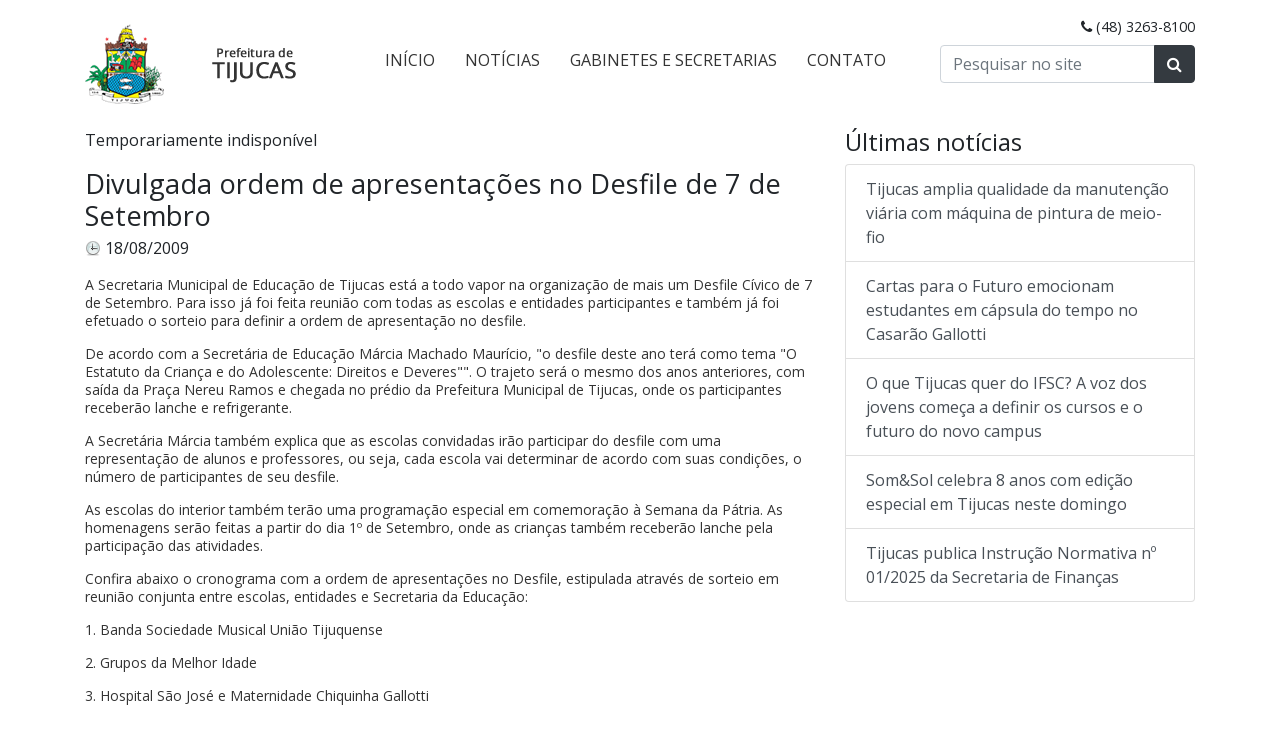

--- FILE ---
content_type: text/html; charset=utf-8
request_url: https://tijucas.sc.gov.br/noticias/detalhe/Divulgada-ordem-de-apresentacoes-no-Desfile-de-7-de-Setembro
body_size: 4936
content:
<!doctype html>
<html lang="en">
    <head>
        <base href="https://tijucas.sc.gov.br/" /> 
        <meta name="viewport" content="width=device-width, initial-scale=1, shrink-to-fit=no">
            <meta http-equiv="Content-Type" content="text/html; charset=utf-8"/>
            <meta name="author" content="Getsites" />
            <meta name="description" content="A Secretaria Municipal de Educação de Tijucas está a todo vapor na organização de mais um Desfile Cívico de 7 de Setembro. Para isso já foi feita reunião com todas as escolas e entidades participantes e também já foi efetuado o sorteio para definir a orde" />
            <meta name="generator" content="coda" />
            <meta name="keywords" content="desfile 7 de setembro, Tijucas, ordem de apresentação" />
            <meta name="robots" content="index, follow" />
            <meta name="googlebot" content="index, follow" />
            <meta name="revisit-after" content="" />
            <meta http-equiv="imagetoolbar" content="no" />
            <title>Divulgada ordem de apresentações no Desfile de 7 de Setembro - Notícias - Prefeitura de Tijucas</title>
            <link rel="alternate" type="application/rss+xml" title="Completo" href="https://tijucas.sc.gov.br/feeds/todos.xml" />
            <link rel="alternate" type="application/rss+xml" title="Notícias" href="https://tijucas.sc.gov.br/feeds/noticias.xml" />
            <link rel="alternate" type="application/rss+xml" title="Fotos" href="https://tijucas.sc.gov.br/feeds/fotos.xml" /> 
            <link rel="stylesheet" href="https://maxcdn.bootstrapcdn.com/bootstrap/4.0.0/css/bootstrap.min.css" integrity="sha384-Gn5384xqQ1aoWXA+058RXPxPg6fy4IWvTNh0E263XmFcJlSAwiGgFAW/dAiS6JXm" crossorigin="anonymous"> 
                <link rel="stylesheet" href="https://stackpath.bootstrapcdn.com/font-awesome/4.7.0/css/font-awesome.min.css">
                    <link type="text/css" href="https://fonts.googleapis.com/css?family=Open+Sans:300,400,600,700?c=7" rel="stylesheet" media="all" />
                    <link type="text/css" href="/media/css/site/2019.css?c=7" rel="stylesheet" media="all" />
                    <link type="text/css" href="/media/css/paginas.css?c=7" rel="stylesheet" media="screen" />
                    <link type="text/css" href="/media/css/noticias.css?c=7" rel="stylesheet" media="screen" />
                    <link type="text/css" href="/media/css/highslide.css?c=7" rel="stylesheet" media="screen" /><!--[if IE 6]>
                        <link type="text/css" href="https://tijucas.sc.gov.br/media/css/highslideie6.css?c=7" rel="stylesheet" media="screen" />
                        <![endif]--> 
                    <script type="text/javascript">
                        var _gaq = _gaq || [];
                        _gaq.push(['_setAccount', 'UA-450091-17']);
                        _gaq.push(['_trackPageview']);
                        (function() {
                        var ga = document.createElement('script'); ga.type = 'text/javascript'; ga.async = true;
                        ga.src = ('https:' == document.location.protocol ? 'https://ssl' : 'http://www') + '.google-analytics.com/ga.js';
                        var s = document.getElementsByTagName('script')[0]; s.parentNode.insertBefore(ga, s);
                        })();
                        </script> 
                    <link rev="made" href="mailto:contato@getsites.com.br" /> 
                    <link rel="shortcut icon" href="media/img/site/favicon.png" type="image/imag/png" /> 
                    <link rel="apple-touch-icon" href="media/img/site/ios.png"/> 
                </head>
                <body>
                    <div id="fb-root">
                    </div>
                    <script>(function(d, s, id) {
                        var js, fjs = d.getElementsByTagName(s)[0];
                        if (d.getElementById(id)) return;
                        js = d.createElement(s); js.id = id;
                        js.src = 'https://connect.facebook.net/pt_BR/sdk.js#xfbml=1&version=v3.2&appId=1314111288677069&autoLogAppEvents=1';
                        fjs.parentNode.insertBefore(js, fjs);
                        }(document, 'script', 'facebook-jssdk'));</script>
                    <div class="container mt-2 mb-2"> 
                        <div class="row"> 
                            <div class="col-sm-3 pt-3 pb-3 d-none d-md-block"> 
                                <a href=""><img src="media/img/site/2019/logo.png" class="img-fluid" alt="Prefeitura Municipal de Tijucas"></a> 
                            </div> 
                            <div class="col-sm col-md-6 pt-sm-2"> 
                                <nav class="mt-sm-4 navbar navbar-expand-md navbar-light bg-light navbar-custom"> 
                                    <a class="navbar-brand d-md-none" href=""> <img src="media/img/site/2019/logo-xs.png" class="logo-xs" alt="Tijucas SC"> </a> <button id="botao" class="navbar-toggler" type="button" data-toggle="collapse" data-target="#navbarSupportedContent" aria-controls="navbarSupportedContent" aria-expanded="false" aria-label="Menu"> <span class="navbar-toggler-icon"></span> </button> 
                                    <div class="collapse navbar-collapse" id="navbarSupportedContent"> 
                                        <ul class="navbar-nav mr-auto"> 
                                            <li class="nav-item"> 
                                                <a class="nav-link" href="">Início</a> 
                                            </li> 
                                            <li class="nav-item"> 
                                                <a class="nav-link" href="noticias">Notícias</a> 
                                            </li> 
                                            <li class="nav-item"> 
                                                <a class="nav-link" href="secretarias">Gabinetes e Secretarias</a> 
                                            </li> 
                                            <li class="nav-item"> 
                                                <a class="nav-link" href="contato">Contato</a> 
                                            </li> 
                                        </ul> 
                                    </div> 
                                </nav> 
                            </div> 
                            <div class="col-sm-3 text-right d-none d-md-block"> 
                                <p class="mt-2 mb-2 fone"> 
                                    <span class="fa fa-phone d-inline-block"></span> (48) 3263-8100 
                                </p> 
                                <form id="form_busca"> 
                                    <div class="input-group mb-0"> 
                                        <input type="text" id="c_busca" value="" class="form-control" placeholder="Pesquisar no site" aria-label="Pesquisar no site" aria-describedby="button-addon2"> 
                                            <div class="input-group-append"> 
                                                <button class="btn btn-dark" type="button" id="button-addon2"><span class="fa fa-search"></span></button> 
                                            </div> 
                                        </div> 
                                    </form> 
                                </div> 
                            </div>
                        </div>
                        <div class="container conteudo"> 
                            <div class="row"> 
                                <div class="col-sm-8 content">
                                    <p>
                                        Temporariamente indisponível
                                    </p>
                                    <h1>
                                        Divulgada ordem de apresentações no Desfile de 7 de Setembro
                                    </h1>
                                    <p class="noticias_data">
                                        18/08/2009
                                    </p>
                                    <div class="limpa">
                                    </div>
                                    <h3 class="noticias_link">
                                        <a href="noticias"></a>
                                    </h3>
                                    <div class="texto">
                                        <p>
                                            A Secretaria Municipal de Educação de Tijucas está a todo vapor na organização de mais um Desfile Cívico de 7 de Setembro. Para isso já foi feita reunião com todas as escolas e entidades participantes e também já foi efetuado o sorteio para definir a ordem de apresentação no desfile.
                                        </p>
                                        <p>
                                            De acordo com a Secretária de Educação Márcia Machado Maurício, "o desfile deste ano terá como tema "O Estatuto da Criança e do Adolescente: Direitos e Deveres"". O trajeto será o mesmo dos anos anteriores, com saída da Praça Nereu Ramos e chegada no prédio da Prefeitura Municipal de Tijucas, onde os participantes receberão lanche e refrigerante.
                                        </p>
                                        <p>
                                            A Secretária Márcia também explica que as escolas convidadas irão participar do desfile com uma representação de alunos e professores, ou seja, cada escola vai determinar de acordo com suas condições, o número de participantes de seu desfile.
                                        </p>
                                        <p>
                                            As escolas do interior também terão uma programação especial em comemoração à Semana da Pátria. As homenagens serão feitas a partir do dia 1º de Setembro, onde as crianças também receberão lanche pela participação das atividades.
                                        </p>
                                        <p>
                                            Confira abaixo o cronograma com a ordem de apresentações no Desfile, estipulada através de sorteio em reunião conjunta entre escolas, entidades e Secretaria da Educação:
                                        </p>
                                        <p>
                                            1. Banda Sociedade Musical União Tijuquense
                                        </p>
                                        <p>
                                            2. Grupos da Melhor Idade
                                        </p>
                                        <p>
                                            3. Hospital São José e Maternidade Chiquinha Gallotti
                                        </p>
                                        <p>
                                            4. APAE
                                        </p>
                                        <p>
                                            5. PETI
                                        </p>
                                        <p>
                                            6. Creches Municipais
                                        </p>
                                        <p>
                                            7. Pré escolar Criança Feliz
                                        </p>
                                        <p>
                                            8. E.E.F. Mercedes Júlia Adão
                                        </p>
                                        <p>
                                            9. E.E.F. João Caetano
                                        </p>
                                        <p>
                                            10. E.E.F. Brilho do Sol
                                        </p>
                                        <p>
                                            11. E.E.F. Professora Ondina Maria Dias
                                        </p>
                                        <p>
                                            12. E.E.Básica Cruz e Sousa
                                        </p>
                                        <p>
                                            13. E.E.Básica Valério Gomes
                                        </p>
                                        <p>
                                            14. E.E.F. Santa Terezinha
                                        </p>
                                        <p>
                                            15. Colégio Dom Bosco
                                        </p>
                                        <p>
                                            16. E.E.F. Deputado Walter Vicente Gomes
                                        </p>
                                        <p>
                                            17. Corpo de Bombeiros
                                        </p>
                                        <p>
                                            .
                                        </p>
                                        <p>
                                            (Texto: Karina Peixoto)
                                        </p>
                                    </div>
                                    <div class="limpa">
                                    </div>
                                </div> 
                                <div class="col-sm-4">
                                    <div class="lateral lateral_simples">
                                        <h2>
                                            Últimas notícias
                                        </h2>
                                        <div class="listgroup">
                                            <a class="list-group-item list-group-item-action " href="noticias/detalhe/tijucas-amplia-qualidade-da-manutencao-viaria-com-maquina-de-pintura-de-meio-fio" class="mais">Tijucas amplia qualidade da manutenção viária com máquina de pintura de meio-fio </a><a class="list-group-item list-group-item-action " href="noticias/detalhe/cartas-para-o-futuro-emocionam-estudantes-em-capsula-do-tempo-no-casarao-gallotti" class="mais">Cartas para o Futuro emocionam estudantes em cápsula do tempo no Casarão Gallotti</a><a class="list-group-item list-group-item-action " href="noticias/detalhe/o-que-tijucas-quer-do-ifsc-a-voz-dos-jovens-comeca-a-definir-os-cursos-e-o-futuro-do-novo-campus" class="mais">O que Tijucas quer do IFSC? A voz dos jovens começa a definir os cursos e o futuro do novo campus</a><a class="list-group-item list-group-item-action " href="noticias/detalhe/somsol-celebra-8-anos-com-edicao-especial-em-tijucas-neste-domingo" class="mais">Som&Sol celebra 8 anos com edição especial em Tijucas neste domingo</a><a class="list-group-item list-group-item-action " href="noticias/detalhe/tijucas-publica-instrucao-normativa-n-012025-da-secretaria-de-financas" class="mais">Tijucas publica Instrução Normativa nº 01/2025 da Secretaria de Finanças</a> 
                                        </div>
                                    </div>
                                </div> 
                            </div> 
                        </div>
                        <div class="barra mt-4 pt-3 pb-3"> 
                            <div class="container"> 
                                <div class="row"> 
                                    <div class="col-md-2 col-6 pr-2 pl-2 mb-3 mb-md-0"> 
                                        <a href="tijucas" class="btn btn-block btn-flat"> <img src="media/img/site/2019/barra/cidade.png" class="mb-2" alt=""> Conheça a cidade </a> 
                                    </div> 
                                    <div class="col-md-2 col-6 pr-2 pl-2 mb-3 mb-md-0"> 
                                        <a href="fotos" class="btn btn-block btn-flat"> <img src="media/img/site/2019/barra/album.png" class="mb-2" alt=""> Álbuns de fotos </a> 
                                    </div> 
                                    <div class="col-md-2 col-6 pr-2 pl-2 mb-3 mb-md-0"> 
                                        <a href="secretarias/detalhe/secretaria-municipal-de-cultura-juventude-e-direitos-humanos-4" class="btn btn-block btn-flat"> <img src="media/img/site/2019/barra/cultura.png" class="mb-2" alt=""> Espaços culturais </a> 
                                    </div> 
                                    <div class="col-md-2 col-6 pr-2 pl-2"> 
                                        <a href="https://fmetijucas.sc.gov.br" target="_blank" class="btn btn-block btn-flat"> <img src="media/img/site/2019/barra/esportes.png" class="mb-2" alt=""> Esportes </a> 
                                    </div> 
                                    <div class="col-md-2 col-6 pr-2 pl-2"> 
                                        <a href="mapa-do-site" class="btn btn-block btn-flat"> <img src="media/img/site/2019/barra/sitemap.png" class="mb-2" alt=""> Mapa do site </a> 
                                    </div> 
                                    <div class="col-md-2 col-6 pr-2 pl-2 mb-3 mb-md-0"> 
                                        <a href="https://www.instagram.com/prefeituradetijucas/" target="_blank" class="btn btn-block btn-flat"> <img src="media/img/site/2019/barra/instagram.png" class="mb-2" alt=""> Instagram </a> 
                                    </div> 
                                </div> 
                            </div>
                        </div>
                        <footer class="text-center pt-5 pb-5"> 
                            <div class="container"> 
                                <div class="row"> 
                                    <div class="col-md-4 d-none d-md-block text-left"> 
                                        <p class="mb-0">
                                            Redes sociais
                                        </p> 
                                        <div class="fb-container"> 
                                            <div class="fb-page" data-href="https://www.facebook.com/prefeituratijucas/" data-small-header="false" data-adapt-container-width="true" data-hide-cover="false" data-show-facepile="true">
                                                <blockquote cite="https://www.facebook.com/prefeituratijucas/" class="fb-xfbml-parse-ignore">
                                                    <a href="https://www.facebook.com/prefeituratijucas/">Prefeitura de Tijucas</a>
                                                </blockquote>
                                            </div> 
                                        </div> 
                                    </div> 
                                    <div class="col-sm-6 col-md-4 pt-sm-4 pt-md-5"> 
                                        <p class="prefeitura"> 
                                            Prefeitura Municipal de Tijucas 
                                        </p> 
                                        <p class="fone mb-1"> 
                                            Fone: (48) 3263-8100 
                                        </p> 
                                        <p class="expediente"> 
                                            Expediente:
                                            <br /> 
                                            de segunda a sexta, das 8h às 17h. 
                                        </p> 
                                    </div> 
                                    <div class="col-sm-6 col-md-4 pt-5"> 
                                        <p> 
                                            Endereço:
                                            <br /> 
                                            Rua Coronel Büchelle 01, Centro
                                            <br /> 
                                            CEP: 88200-000 - Tijucas - SC - Brasil
                                            <br /> 
                                        </p> 
                                        <p> 
                                            CNPJ: 82.577.636/0001-65 
                                        </p> 
                                        <p> 
                                            Inscrição estadual: Isento
                                            <br /> 
                                            Código do município no IBGE: 421800 
                                        </p> 
                                    </div> 
                                </div> 
                            </div>
                        </footer>
                        <div class="final container pt-3 pb-3"> 
                            <div class="row"> 
                                <div class="col-sm-10 text-sm-left text-center"> 
                                    <p>
                                        © 2025. Prefeitura Municipal de Tijucas 
                                        <br class="d-inline-block d-sm-none"> 
                                            <span class="d-none d-sm-inline-block"> - </span>Santa Catarina - Brasil 
                                        </p> 
                                    </div> 
                                    <div class="col-sm-2 text-sm-right text-center"> 
                                        <a href="http://getsites.com.br" target="_blank" class="getsites" title="Desenvolvido por Getsites">Getsites</a> 
                                    </div> 
                                </div>
                            </div>
                            <div id="closebutton" class="highslide-overlay closebutton" onclick="return hs.close(this)" title="Fechar">
                            </div> 
                            <script src="media/js/site/jquery-3.3.1.min.js"></script> 
                            <script src="https://cdnjs.cloudflare.com/ajax/libs/popper.js/1.12.9/umd/popper.min.js" integrity="sha384-ApNbgh9B+Y1QKtv3Rn7W3mgPxhU9K/ScQsAP7hUibX39j7fakFPskvXusvfa0b4Q" crossorigin="anonymous"></script> 
                            <script src="https://maxcdn.bootstrapcdn.com/bootstrap/4.0.0/js/bootstrap.min.js" integrity="sha384-JZR6Spejh4U02d8jOt6vLEHfe/JQGiRRSQQxSfFWpi1MquVdAyjUar5+76PVCmYl" crossorigin="anonymous"></script>
                            <script type="text/javascript" src="https://tijucas.sc.gov.br/media/js/zero.js?c=7"></script>
                            <script type="text/javascript" src="https://tijucas.sc.gov.br/media/js/conf.js?c=7"></script>
                            <script type="text/javascript" src="https://tijucas.sc.gov.br/media/js/jquery.js?c=7"></script>
                            <script type="text/javascript" src="https://tijucas.sc.gov.br/media/js/mod/busca.js?c=7"></script>
                            <script type="text/javascript" src="https://tijucas.sc.gov.br/media/js/mp3player.js?c=7"></script>
                            <script type="text/javascript" src="https://tijucas.sc.gov.br/media/js/boot.js?c=7"></script>
                            <script type="text/javascript" src="https://tijucas.sc.gov.br/media/js/highslide.js?c=7"></script> 
                        <script defer src="https://static.cloudflareinsights.com/beacon.min.js/vcd15cbe7772f49c399c6a5babf22c1241717689176015" integrity="sha512-ZpsOmlRQV6y907TI0dKBHq9Md29nnaEIPlkf84rnaERnq6zvWvPUqr2ft8M1aS28oN72PdrCzSjY4U6VaAw1EQ==" data-cf-beacon='{"version":"2024.11.0","token":"469c841856b94c868e0a89cdd510a827","r":1,"server_timing":{"name":{"cfCacheStatus":true,"cfEdge":true,"cfExtPri":true,"cfL4":true,"cfOrigin":true,"cfSpeedBrain":true},"location_startswith":null}}' crossorigin="anonymous"></script>
</body>
                    </html>

--- FILE ---
content_type: text/css
request_url: https://tijucas.sc.gov.br/media/css/site/2019.css?c=7
body_size: 735
content:
/* Gerado em 02/09/2013 10:22:41 - css */

:root {
	--main: #333;
	--main-contrast: #FFF;
	--main-contrast-hover: #CCC;
	--secondary: #FF4D4D;
	--secondary-hover: #333;
	--barra: #FF4D4D;
}

html,body{
	font-family: "Open Sans" !important;
}

body{

}

.fone{
	font-size: 0.9em;
}

.navbar-custom{
	background-color: var(--main-contrast) !important;
	font-size: 1em;
	padding: 0;
}

.navbar-custom .navbar-nav .nav-link{
	color: var(--main);
	padding: .5rem 25px;
	text-transform: uppercase;
	font-weight: 500;
}


.navbar-custom .navbar-nav{
	margin-right: 0;
}

.navbar-custom .navbar-nav .nav-link:hover{
	border-bottom: 2px solid var(--secondary);
}

.navbar-custom .restrito .nav-link:hover{
	color: var(--main-contrast);
}

.navbar-custom .nav-item:last-child{

}

.barra{
	background: var(--barra);
	color: #FFF;
	padding: 10px 0;
}

.btn-flat{
	font-size: 0.9em;
	border-color: #FFF;
	text-align: center;
	color: #FFF;
}

.btn-flat:hover{
	color: #EAEAEA;
	border-color: #EAEAEA;
}

.btn-flat2{
	font-size: 0.9em;
	border-color: var(--barra);
	text-align: center;
	color:  var(--barra);
}

.btn-flat2:hover{
	border-color: #333;
	color: #333;
}

.card-footer{
	background: none;
	border-top: none;
}

footer{
	background: #333333;
	color: #FFF;
}

footer p{
	font-size: 0.8em;
}

footer p.prefeitura{
	font-size: 1.4em;
}

footer p.fone{
	font-size: 1.2em;
}

.final{
	font-size: 0.8em;
}

.getsites{
	text-transform: lowercase;
	color: #CCC;
}

.getsites:hover{
	color: #333;
}

.fb-container{
	height: 230px;
	overflow: hidden;
}

p.details_link a, h3 a, a.padrao, div.texto a{
	color: var(--barra);
}

p.details_link:hover a, h3 a:hover, a.padrao:hover, div.texto a:hover{
	color: #333;
}


.destaque-container{
	/*position: relative;*/
	/*bottom: 20px;*/
	/*z-index: 1;*/
	border-top: 5px solid var(--barra);
}

.destaque-container-simples{
	border-bottom-width: 10px;
}

.produto-item a{
	display: block;
}

.produto-item .produto-show{
	padding-top: 43.75%;
	background-position: center;
	background-repeat: no-repeat;
	background-size: cover;
	overflow: hidden;
	position: relative;
	-webkit-print-color-adjust: exact;
}

.produto-item .produto-show-sm{
	padding-top: 75%;
}

.servicos h5{
	font-size: 1.1em;
}

.servicos p{
	font-size: 0.8em;
}

.ganchox p{
	font-size: 0.8em;
}

.post-data{
	color: #CCC;
}

table.licitacoes td, table.licitacoes th{
	vertical-align: middle;
	text-align: center;
	font-size: 10px !important;
}

/* XS */
@media (max-width : 575px) {
	h1{
		font-size: 1.5em;
	}

	.navbar-custom .navbar-nav .nav-link:hover{
		border-bottom: 0;
	}

	/*.carousel-caption {*/
	 	/*background-color: rgba(0, 0, 0, .5);*/
	/*}*/

	.carousel-caption h5{
		font-size: 0.8em !important;
		text-shadow: 1px 1px #000;
	}
}

/* SM */
@media (min-width : 576px) and (max-width: 767px) {
	h1{
		font-size: 1.5em;
	}

	h2{
		font-size: 1.2em;
	}

	h3{
		font-size: 1.1em;
	}

	.navbar-custom .navbar-nav .nav-link:hover{
		border-bottom: 0;
	}
}

/* MD */
@media (min-width : 768px) and (max-width: 991px) {
	h1{
		font-size: 1.7em;
	}

	h2{
		font-size: 1.5em;
	}

	h3{
		font-size: 1.2em;
	}

	.navbar-custom .navbar-nav .nav-link{
		padding: .5rem 4px;
		font-size: 0.8em;
	}
}

/* LG */
@media (min-width : 992px) and (max-width: 1199px) {
	.navbar-custom .navbar-nav .nav-link{
		padding: .5rem 12px;
	}

	h1{
		font-size: 1.7em;
	}

	h2{
		font-size: 1.5em;
	}

	h3{
		font-size: 1.2em;
	}
}

/* XL */
@media (min-width : 1200px) {
	.navbar-custom .navbar-nav .nav-link{
		padding: .5rem 15px;
	}

	h1{
		font-size: 1.7em;
	}

	h2{
		font-size: 1.5em;
	}

	h3{
		font-size: 1.3em;
	}
}

--- FILE ---
content_type: text/css
request_url: https://tijucas.sc.gov.br/media/css/paginas.css?c=7
body_size: -33
content:
/* (tijucas2013/build_r7_f248) Desenvolvido por GetSites - getsites.com.br - contato@getsites.com.br - todos os direitos reservados */
div.texto{font-size:14px;line-height:18px;margin:20px 0;color:#333}div.pequeno{font-size:12px}div.texto p{margin:0 0 15px 0}div.texto img.esq{margin:4px 10px 10px 0;float:left}div.texto img.dir{margin:4px 0 10px 10px;float:right}div.texto img.borda{border:1px solid #333}div.texto a{color:#0066CC;text-decoration:underline}div.texto ul{margin:0 0 0 30px;list-style:circle}div.texto ol{margin:0 0 0 30px;list-style:decimal}.youtube_esq{float:left;margin:4px 10px 10px 0}.youtube_dir{float:right;margin:4px 0 10px 10px}div.texto span.alt{font-size:10px;font-weight:normal;line-height:10px}div.texto span.esq{margin:0 10px 10px 0;float:left}div.texto span.dir{margin:0 10px 0 10px;float:right}div.texto span.alt img.esq{margin:4px 0 4px 0;float:none}div.texto span.alt img.dir{margin:4px 0 4px 0;float:none}

--- FILE ---
content_type: text/css
request_url: https://tijucas.sc.gov.br/media/css/noticias.css?c=7
body_size: 231
content:
/* (tijucas2013/build_r7_f248) Desenvolvido por GetSites - getsites.com.br - contato@getsites.com.br - todos os direitos reservados */
ul.noticias_lista{padding-top:10px;font-size:12px;color:#333;list-style:none}ul.noticias_lista li{margin:0 0 20px 0;list-style:none}ul.noticias_lista li a{display:block;color:#333;font-size:14px;margin:0 0 5px 0;text-decoration:none;font-weight:bold}ul.noticias_lista li a:hover{text-decoration:underline}ul.noticias_lista li a.imagem{display:inline;margin:0}ul.noticias_lista li a.imagem img{float:left;margin:0 10px 10px 0;border:1px solid #CCC}ul.noticias_lista li a.imagem:hover img{border-color:#333}ul.noticias_lista li span{display:block;color:#666;font-size:11px;margin:0 0 5px 0}ul.noticias_lista li p{line-height:16px}p.noticias_data{height:16px;padding:0 0 0 20px;background:url(../img/posts/relogio.png) top left no-repeat;line-height:16px}span.noticias_numero_comentarios{display:block;float:right;padding:0 0 0 18px;background:url(../img/noticias/comentario.gif) center left no-repeat;height:15px;line-height:15px;font-size:12px}span.noticias_numero_comentarios a{color:#333}h3.noticias_link{margin-top:10px}

--- FILE ---
content_type: application/javascript
request_url: https://tijucas.sc.gov.br/media/js/boot.js?c=7
body_size: 1360
content:
/* Importado em 01/05/2018 09:14:45, de /Get/htdocs/ko31/modulos/base/media/js/boot.js */
$(document).ready(function() {

	$.fn.serializeObject = function()
	{
		var o = {};
		var a = this.serializeArray();
		$.each(a, function() {
			if (o[this.name]) {
				if (!o[this.name].push) {
					o[this.name] = [o[this.name]];
				}
				o[this.name].push(this.value || '');
			} else {
				o[this.name] = this.value || '';
			}
		});
		return o;
	};

	$.each($('a[rel="externo"],a.externo,a[rel="out"],a.out'),function(){
		$(this).attr('target','_blank');
	});
	
	//highslide
	if (loaded_highslide){
		$.each($("a.hs"),function(){
			$(this).bind('click',function(){
				return hs.expand(this);
			});
		});
		
		hs.registerOverlay({
			overlayId: 'closebutton',
			position: 'top right',
			fade: 2
		});
		hs.graphicsDir = 'media/img/graphics/';
		hs.wrapperClassName = 'borderless';
		hs.captionEval = 'this.thumb.alt';
	}
	
	//lightbox
	if (loaded_lightbox){
		$('a.lb, a.lightbox').lightBox();
	}

	//jackbox
	if (loaded_jackbox){
		jQuery(".jackbox[data-group]").jackBox("init",{
			deepLinking: false,
			thumbnailWidth: 50,
			thumbnailHeight: 50
		});
	}
	
	//mp3player
	if ( ! loaded_flash_detect || (loaded_flash_detect && FlashDetect.installed && FlashDetect.major >= 7) ){	
		if ( loaded_mp3player ){
		
			AudioPlayer.setup("media/swf/mp3player.swf", {  
		    	width: 290,
		    	transparentpagebg: "yes",
		    	autostart: "false",
		    	initialvolume: 10
		    });  
		    
		    var mp3_cont = 0;
		    $.each($("a[href$='mp3'][class!='simples']"),function(){
		    	mp3_cont++;
		    	
		    	$(this).after('<span id="mp3player_'+mp3_cont+'"></span>');

				//configurações
				var volume = $(this).data('volume') != undefined ? $(this).data('volume') : 10;

				//cores
				var bg = $(this).data('bg') != undefined ? $(this).data('bg') : 'E5E5E5';
				var leftbg = $(this).data('leftbg') != undefined ? $(this).data('leftbg') : 'CCCCCC';
				var rightbg = $(this).data('rightbg') != undefined ? $(this).data('rightbg') : 'B4B4B4';
				var rightbghover = $(this).data('rightbghover') != undefined ? $(this).data('rightbghover') : '999999';
				var lefticon = $(this).data('lefticon') != undefined ? $(this).data('lefticon') : '333333';
				var righticon = $(this).data('righticon') != undefined ? $(this).data('righticon') : '333333';
				var righticonhover = $(this).data('righticonhover') != undefined ? $(this).data('righticonhover') : 'FFFFFF';
				var voltrack = $(this).data('voltrack') != undefined ? $(this).data('voltrack') : 'F2F2F2';
				var volslider = $(this).data('volslider') != undefined ? $(this).data('volslider') : '666666';
				var loader = $(this).data('loader') != undefined ? $(this).data('loader') : '009900';
				var track = $(this).data('track') != undefined ? $(this).data('track') : 'FFFFFF';
				var tracker = $(this).data('tracker') != undefined ? $(this).data('tracker') : 'DDDDDD';
				var border = $(this).data('border') != undefined ? $(this).data('border') : 'CCCCCC';
				var text = $(this).data('text') != undefined ? $(this).data('text') : '333333';

			    AudioPlayer.embed(
					"mp3player_"+mp3_cont, 
					{
						soundFile: $(this).attr('href'),
						titles: $(this).attr('title'),
						initialvolume: volume,
						bg: bg,
						leftbg: leftbg,
						rightbg: rightbg,
						rightbghover: rightbghover,
						lefticon: lefticon,
						righticon: righticon,
						righticonhover: righticonhover,
						voltrack: voltrack,
						volslider: volslider,
						loader: loader,
						track: track,
						tracker: tracker,
						border: border,
						text: text
					}
				);		
				
				$(this).hide().remove();
		    		    	
		    });
		
		} else {	
			if (loaded_flash ){
				
				$("a[href$='mp3'][class!='simples']").flash(
					{ 
						src: 'media/swf/mp3.swf', 
						height: 20, 
						width: 150,
						wmode: 'transparent',
						flashvars: { 
							backColor: 'CCCCCC',
							frontColor: '333333'
						} 
					},
					{ version: 7 },
					function(htmlOptions) {
						$this = $(this);
						htmlOptions.flashvars.file = $this.attr('href');
						$this.before($.fn.flash.transform(htmlOptions));	
						$(this).remove();		
						htmlOptions.title = '';
					}
				);				
			}
		}
	}

	//desproteger email
	$.each($('.hidden_mail'),function(i,val){
		var email = $(this).data('protected');
		$(this).html(email.replace('/','@'));
	});

});

var $_GET = new function() {

	var fullURL = location.href.split('?');
	if ( fullURL[1] != undefined ){
		var URLParams = fullURL[1].split('&');
	} else {
		var URLParams = [];
	}

	var $get = [],
		i,
		len = URLParams.length;

	for(i = 0; i <= len-1; ++i) {

		var param = URLParams[i].split('=');
		var name = param[0];
		var value = param[1];

		$get[name] = value;

	}

	return $get;

}();

--- FILE ---
content_type: application/javascript
request_url: https://tijucas.sc.gov.br/media/js/conf.js?c=7
body_size: -30
content:
/* (tijucas2013/build_r7_f248) Desenvolvido por GetSites - getsites.com.br - contato@getsites.com.br - todos os direitos reservados */


var loaded_lightbox=false;var loaded_date=false;var loaded_highslide=false;var loaded_flash=false;var loaded_flash_detect=false;var loaded_mp3player=false;var loaded_mask=false;var loaded_jtagit=false;var loaded_getmaps=false;var loaded_jcolourpicker=false;var datecarregado=false;var maskcarregado=false;var loaded_events=new Array();function jsLoaded(part){var check=eval("(typeof "+part+" === 'undefined')");if(check){return false;}
return eval(part+" == true");}
function jsShowLoadedEvents(){var saida='';$.each(loaded_events,function(i,val){saida=saida+"\n"+val;});alert(saida);}


--- FILE ---
content_type: application/javascript
request_url: https://tijucas.sc.gov.br/media/js/zero.js?c=7
body_size: -340
content:
var endereco_base = "https://tijucas.sc.gov.br/"

--- FILE ---
content_type: application/javascript
request_url: https://tijucas.sc.gov.br/media/js/mod/busca.js?c=7
body_size: 71
content:
/* Importado em 19/12/2018 09:50:57, de /Get/htdocs/ko31/mods/busca/media/js/mod/busca.js */
var def = 'Busca no site…';

$(document).ready(function() {
	
	def = $('#c_busca').val();
	if ( null != $('#c_busca').data('default') ){
		def = $('#c_busca').data('default');	
	}
	
	$('#c_busca').bind('focus',function(){
		if ( $(this).val() == def ){
			$(this).val('');
		}
	}).bind('blur',function(){
		if ( $(this).val() == '' ){
			$(this).val(def);
		}
	});
	
	$('#form_busca').bind('submit',function(){
		var busca = $('#c_busca').val();
		if ( busca.length < 2 ){
			alert('Sua busca é muito vaga, utilize ao menos dois caracteres');
		} else {
			if ( busca != "Busca no site..." ){
				window.location = endereco_base+'busca?q='+busca;	
			}			
		}
		return false;
	});
	
	$('.bt_busca_ok').bind('click',function(){
		$('#form_busca').trigger('submit');
		return false;
	});
					
});